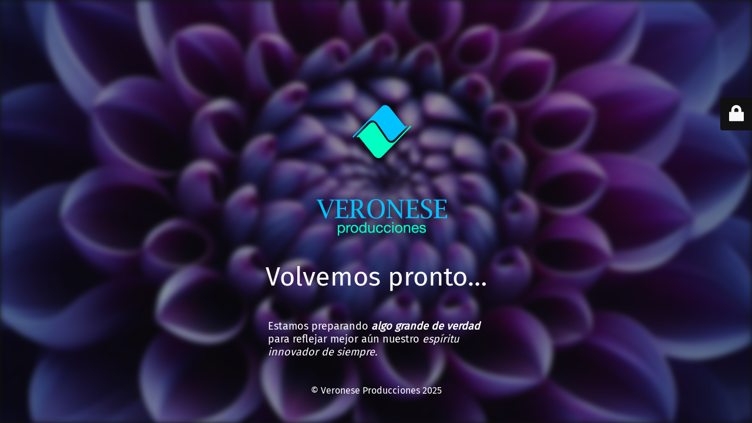

--- FILE ---
content_type: text/html; charset=UTF-8
request_url: https://veroneseproducciones.com/colores-de-la-bandera-como-marca-nacional/
body_size: 2482
content:
<!DOCTYPE html>
<html lang="es" prefix="og: http://ogp.me/ns# fb: http://ogp.me/ns/fb#">
<head>
	<meta charset="UTF-8" />
	<title>Volvemos pronto…</title>	<link rel="icon" href="https://veroneseproducciones.com/producciones/wp-content/uploads/2020/01/cropped-Veronese-ICO-32x32.png" sizes="32x32" />
<link rel="icon" href="https://veroneseproducciones.com/producciones/wp-content/uploads/2020/01/cropped-Veronese-ICO-192x192.png" sizes="192x192" />
<link rel="apple-touch-icon" href="https://veroneseproducciones.com/producciones/wp-content/uploads/2020/01/cropped-Veronese-ICO-180x180.png" />
<meta name="msapplication-TileImage" content="https://veroneseproducciones.com/producciones/wp-content/uploads/2020/01/cropped-Veronese-ICO-270x270.png" />
	<meta name="viewport" content="width=device-width, maximum-scale=1, initial-scale=1, minimum-scale=1">
	<meta name="description" content="Publicidad Integral"/>
	<meta http-equiv="X-UA-Compatible" content="" />
	<meta property="og:site_name" content="Veronese Producciones - Publicidad Integral"/>
	<meta property="og:title" content="Volvemos pronto…"/>
	<meta property="og:type" content="Maintenance"/>
	<meta property="og:url" content="https://veroneseproducciones.com/producciones"/>
	<meta property="og:description" content="Estamos preparando algo grande de verdad para reflejar mejor aún nuestro espíritu innovador de siempre."/>
				<meta property="og:image" content="https://veroneseproducciones.com/producciones/wp-content/uploads/2025/09/veronese-marca-2025-e1758303828499.png" />
			<meta property="og:image:url" content="https://veroneseproducciones.com/producciones/wp-content/uploads/2025/09/veronese-marca-2025-e1758303828499.png"/>
			<meta property="og:image:secure_url" content="https://veroneseproducciones.com/producciones/wp-content/uploads/2025/09/veronese-marca-2025-e1758303828499.png"/>
			<meta property="og:image:type" content="png"/>
			<link rel="profile" href="https://gmpg.org/xfn/11" />
	<link rel="pingback" href="https://veroneseproducciones.com/producciones/xmlrpc.php" />
	<link rel='stylesheet' id='mtnc-style-css' href='https://veroneseproducciones.com/producciones/wp-content/plugins/maintenance/load/css/style.css?ver=1763739912' media='all' />
<link rel='stylesheet' id='mtnc-fonts-css' href='https://veroneseproducciones.com/producciones/wp-content/plugins/maintenance/load/css/fonts.css?ver=1763739912' media='all' />
<style type="text/css">body {background-color: #111111}.preloader {background-color: #111111}.bg-img img, .bg-img source{-webkit-filter: blur(5px);-moz-filter: blur(5px);-o-filter: blur(5px);-ms-filter: blur(5px);filter:blur(5px);filter:progid:DXImageTransform.Microsoft.Blur(PixelRadius=5, enabled='true');}body {font-family: Fira Sans; }.site-title, .preloader i, .login-form, .login-form a.lost-pass, .btn-open-login-form, .site-content, .user-content-wrapper, .user-content, footer, .maintenance a{color: #ffffff;} a.close-user-content, #mailchimp-box form input[type="submit"], .login-form input#submit.button  {border-color:#ffffff} input[type="submit"]:hover{background-color:#ffffff} input:-webkit-autofill, input:-webkit-autofill:focus{-webkit-text-fill-color:#ffffff} body &gt; .login-form-container{background-color:#111111}.btn-open-login-form{background-color:#111111}input:-webkit-autofill, input:-webkit-autofill:focus{-webkit-box-shadow:0 0 0 50px #111111 inset}input[type='submit']:hover{color:#111111} #custom-subscribe #submit-subscribe:before{background-color:#111111} .logo-box img {
 width: 60vw;
 max-width: 480px;
 aspect-ratio: 4 / 3;
 height: auto;
 filter: drop-shadow(0 4px 8px rgba(0, 0, 0, 1));
 display: block;
 margin: 0 auto;
}

#content {
 display: flex;
 justify-content: center;
}
.center {
 max-width: 480px;
}</style>    
    <!--[if IE]><script type="text/javascript" src="https://veroneseproducciones.com/producciones/wp-content/plugins/maintenance/load/js/jquery.backstretch.min.js"></script><![endif]--><link rel="stylesheet" href="https://fonts.bunny.net/css?family=Fira%20Sans:100,100italic,200,200italic,300,300italic,regular,italic,500,500italic,600,600italic,700,700italic,800,800italic,900,900italic:100"></head>

<body data-rsssl=1 class="maintenance ">

<div class="main-container">
	<div class="preloader"><img src="https://veroneseproducciones.com/producciones/wp-content/uploads/2025/09/admin_preloader.gif"></div>	<div id="wrapper">
		<div class="center logotype">
			<header>
				        <div class="logo-box" rel="home">
            <img src="https://veroneseproducciones.com/producciones/wp-content/uploads/2025/09/veronese-marca-2025-e1758303828499.png" srcset="https://veroneseproducciones.com/producciones/wp-content/uploads/2025/09/veronese-marca-2025-e1758303828499.png 2x" width=""  alt="logo">
        </div>
    			</header>
		</div>
		<div id="content" class="site-content">
			<div class="center">
                <h2 class="heading font-center" style="font-weight:100;font-style:normal">Volvemos pronto…</h2><div class="description" style="font-weight:100;font-style:normal"><p style="font-size: 18px;text-align: left;padding: 10%">Estamos preparando <strong><em>algo grande de verdad</em> </strong>para reflejar mejor aún nuestro <em>espíritu innovador de siempre.</em></p>
</div>			</div>
		</div>
	</div> <!-- end wrapper -->
	<footer>
		<div class="center">
			<div style="font-weight:100;font-style:normal">© Veronese Producciones 2025</div>		</div>
	</footer>
					<picture class="bg-img">
						<img class="skip-lazy" src="https://veroneseproducciones.com/producciones/wp-content/uploads/2025/09/b9941b9e-1528-4340-8c10-9e9ce36b507f.jpeg">
		</picture>
	</div>

	<div class="login-form-container">
		<input type="hidden" id="mtnc_login_check" name="mtnc_login_check" value="d3dd7e6fb8" /><input type="hidden" name="_wp_http_referer" value="/colores-de-la-bandera-como-marca-nacional/" /><form id="login-form" class="login-form" method="post"><label>Acceso del usuario</label><span class="login-error"></span><span class="licon user-icon"><input type="text" name="log" id="log" value="" size="20" class="input username" placeholder="Nombre de usuario" /></span><span class="picon pass-icon"><input type="password" name="pwd" id="login_password" value="" size="20" class="input password" placeholder="Contraseña" /></span><a class="lost-pass" href="https://veroneseproducciones.com/producciones/wp-login.php?action=lostpassword">Contraseña perdida</a><input type="submit" class="button" name="submit" id="submit" value="Acceder" /><input type="hidden" name="is_custom_login" value="1" /><input type="hidden" id="mtnc_login_check" name="mtnc_login_check" value="d3dd7e6fb8" /><input type="hidden" name="_wp_http_referer" value="/colores-de-la-bandera-como-marca-nacional/" /></form>		    <div id="btn-open-login-form" class="btn-open-login-form">
        <i class="fi-lock"></i>

    </div>
    <div id="btn-sound" class="btn-open-login-form sound">
        <i id="value_botton" class="fa fa-volume-off" aria-hidden="true"></i>
    </div>
    	</div>
<script src="https://veroneseproducciones.com/producciones/wp-includes/js/jquery/jquery.min.js?ver=3.7.1" id="jquery-core-js"></script>
<script src="https://veroneseproducciones.com/producciones/wp-includes/js/jquery/jquery-migrate.min.js?ver=3.4.1" id="jquery-migrate-js"></script>
<script id="_frontend-js-extra">
var mtnc_front_options = {"body_bg":"https://veroneseproducciones.com/producciones/wp-content/uploads/2025/09/b9941b9e-1528-4340-8c10-9e9ce36b507f.jpeg","gallery_array":[],"blur_intensity":"5","font_link":["Fira Sans:100,100italic,200,200italic,300,300italic,regular,italic,500,500italic,600,600italic,700,700italic,800,800italic,900,900italic:100"]};
//# sourceURL=_frontend-js-extra
</script>
<script src="https://veroneseproducciones.com/producciones/wp-content/plugins/maintenance/load/js/jquery.frontend.js?ver=1763739913" id="_frontend-js"></script>

</body>
</html>
